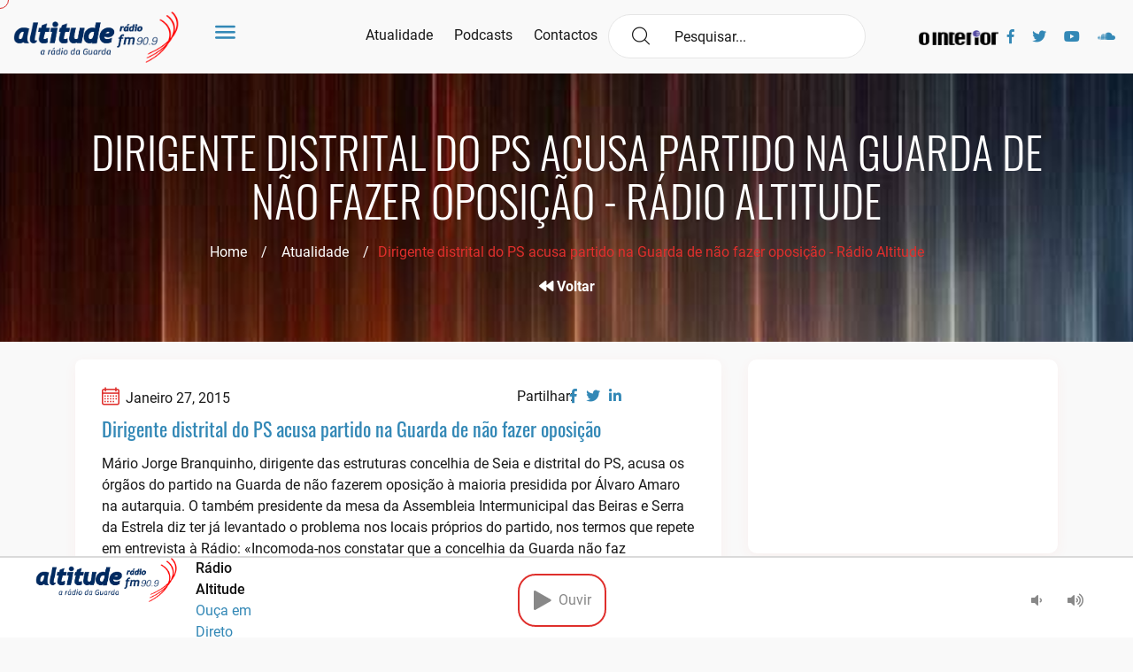

--- FILE ---
content_type: text/html; charset=UTF-8
request_url: https://www.altitude.fm/actualidade/dirigente-distrital-do-ps-acusa-partido-na-guarda-de-nao-fazer-oposicao/
body_size: 20261
content:
<!doctype html><html lang="pt-PT"><head><script data-no-optimize="1">var litespeed_docref=sessionStorage.getItem("litespeed_docref");litespeed_docref&&(Object.defineProperty(document,"referrer",{get:function(){return litespeed_docref}}),sessionStorage.removeItem("litespeed_docref"));</script> <meta charset="UTF-8"><meta name="viewport" content="width=device-width, initial-scale=1"><link rel="profile" href="https://gmpg.org/xfn/11"><link rel="apple-touch-icon" sizes="57x57" href="https://www.altitude.fm/wp-content/themes/LOBA_Altitude/images/favicon.png"><link rel="apple-touch-icon" sizes="60x60" href="https://www.altitude.fm/wp-content/themes/LOBA_Altitude/images/favicon.png"><link rel="apple-touch-icon" sizes="72x72" href="https://www.altitude.fm/wp-content/themes/LOBA_Altitude/images/favicon.png"><link rel="apple-touch-icon" sizes="76x76" href="https://www.altitude.fm/wp-content/themes/LOBA_Altitude/images/favicon.png"><link rel="apple-touch-icon" sizes="114x114" href="https://www.altitude.fm/wp-content/themes/LOBA_Altitude/images/favicon.png"><link rel="apple-touch-icon" sizes="120x120" href="https://www.altitude.fm/wp-content/themes/LOBA_Altitude/images/favicon.png"><link rel="apple-touch-icon" sizes="144x144" href="https://www.altitude.fm/wp-content/themes/LOBA_Altitude/images/favicon.png"><link rel="apple-touch-icon" sizes="152x152" href="https://www.altitude.fm/wp-content/themes/LOBA_Altitude/images/favicon.png"><link rel="apple-touch-icon" sizes="180x180" href="https://www.altitude.fm/wp-content/themes/LOBA_Altitude/images/favicon.png"><link rel="icon" type="image/png" sizes="192x192" href="https://www.altitude.fm/wp-content/themes/LOBA_Altitude/images/favicon.png"><link rel="icon" type="image/png" sizes="32x32" href="https://www.altitude.fm/wp-content/themes/LOBA_Altitude/images/favicon.png"><link rel="icon" type="image/png" sizes="96x96" href="https://www.altitude.fm/wp-content/themes/LOBA_Altitude/images/favicon.png"><link rel="icon" type="image/png" sizes="16x16" href="https://www.altitude.fm/wp-content/themes/LOBA_Altitude/images/favicon.png"><link rel="manifest" href="https://www.altitude.fm/wp-content/themes/LOBA_Altitude/images/icons/manifest.json"><meta name="msapplication-TileColor" content="#ffffff"><meta name="msapplication-TileImage" content="https://www.altitude.fm/wp-content/themes/LOBA_Altitude/images/favicon.png"><meta name="theme-color" content="#ffffff">
 <script async=true type="litespeed/javascript">(function(){var host="www.themoneytizer.com";var element=document.createElement('script');var firstScript=document.getElementsByTagName('script')[0];var url='https://cmp.inmobi.com'.concat('/choice/','6Fv0cGNfc_bw8','/',host,'/choice.js?tag_version=V3');var uspTries=0;var uspTriesLimit=3;element.async=!0;element.type='text/javascript';element.src=url;firstScript.parentNode.insertBefore(element,firstScript);function makeStub(){var TCF_LOCATOR_NAME='__tcfapiLocator';var queue=[];var win=window;var cmpFrame;function addFrame(){var doc=win.document;var otherCMP=!!(win.frames[TCF_LOCATOR_NAME]);if(!otherCMP){if(doc.body){var iframe=doc.createElement('iframe');iframe.style.cssText='display:none';iframe.name=TCF_LOCATOR_NAME;doc.body.appendChild(iframe)}else{setTimeout(addFrame,5)}}
return!otherCMP}
function tcfAPIHandler(){var gdprApplies;var args=arguments;if(!args.length){return queue}else if(args[0]==='setGdprApplies'){if(args.length>3&&args[2]===2&&typeof args[3]==='boolean'){gdprApplies=args[3];if(typeof args[2]==='function'){args[2]('set',!0)}}}else if(args[0]==='ping'){var retr={gdprApplies:gdprApplies,cmpLoaded:!1,cmpStatus:'stub'};if(typeof args[2]==='function'){args[2](retr)}}else{if(args[0]==='init'&&typeof args[3]==='object'){args[3]=Object.assign(args[3],{tag_version:'V3'})}
queue.push(args)}}
function postMessageEventHandler(event){var msgIsString=typeof event.data==='string';var json={};try{if(msgIsString){json=JSON.parse(event.data)}else{json=event.data}}catch(ignore){}
var payload=json.__tcfapiCall;if(payload){window.__tcfapi(payload.command,payload.version,function(retValue,success){var returnMsg={__tcfapiReturn:{returnValue:retValue,success:success,callId:payload.callId}};if(msgIsString){returnMsg=JSON.stringify(returnMsg)}
if(event&&event.source&&event.source.postMessage){event.source.postMessage(returnMsg,'*')}},payload.parameter)}}
while(win){try{if(win.frames[TCF_LOCATOR_NAME]){cmpFrame=win;break}}catch(ignore){}
if(win===window.top){break}
win=win.parent}
if(!cmpFrame){addFrame();win.__tcfapi=tcfAPIHandler;win.addEventListener('message',postMessageEventHandler,!1)}};makeStub();var uspStubFunction=function(){var arg=arguments;if(typeof window.__uspapi!==uspStubFunction){setTimeout(function(){if(typeof window.__uspapi!=='undefined'){window.__uspapi.apply(window.__uspapi,arg)}},500)}};var checkIfUspIsReady=function(){uspTries++;if(window.__uspapi===uspStubFunction&&uspTries<uspTriesLimit){console.warn('USP is not accessible')}else{clearInterval(uspInterval)}};if(typeof window.__uspapi==='undefined'){window.__uspapi=uspStubFunction;var uspInterval=setInterval(checkIfUspIsReady,6000)}})()</script> <title>Dirigente distrital do PS acusa partido na Guarda de não fazer oposição - Rádio Altitude</title><meta name='robots' content='max-image-preview:large' /><link rel='dns-prefetch' href='//www.googletagmanager.com' /><link rel='dns-prefetch' href='//stats.wp.com' /><link rel='dns-prefetch' href='//pagead2.googlesyndication.com' /><link rel="alternate" type="application/rss+xml" title="Rádio Altitude &raquo; Feed" href="https://www.altitude.fm/feed/" /><link rel="alternate" type="application/rss+xml" title="Rádio Altitude &raquo; Feed de comentários" href="https://www.altitude.fm/comments/feed/" /><link rel="alternate" type="application/rss+xml" title="Feed de comentários de Rádio Altitude &raquo; Dirigente distrital do PS acusa partido na Guarda de não fazer oposição" href="https://www.altitude.fm/actualidade/dirigente-distrital-do-ps-acusa-partido-na-guarda-de-nao-fazer-oposicao/feed/" /><link rel="alternate" title="oEmbed (JSON)" type="application/json+oembed" href="https://www.altitude.fm/wp-json/oembed/1.0/embed?url=https%3A%2F%2Fwww.altitude.fm%2Factualidade%2Fdirigente-distrital-do-ps-acusa-partido-na-guarda-de-nao-fazer-oposicao%2F" /><link rel="alternate" title="oEmbed (XML)" type="text/xml+oembed" href="https://www.altitude.fm/wp-json/oembed/1.0/embed?url=https%3A%2F%2Fwww.altitude.fm%2Factualidade%2Fdirigente-distrital-do-ps-acusa-partido-na-guarda-de-nao-fazer-oposicao%2F&#038;format=xml" /><style id='wp-img-auto-sizes-contain-inline-css' type='text/css'>img:is([sizes=auto i],[sizes^="auto," i]){contain-intrinsic-size:3000px 1500px}
/*# sourceURL=wp-img-auto-sizes-contain-inline-css */</style><link data-optimized="2" rel="stylesheet" href="https://www.altitude.fm/wp-content/litespeed/css/ebdbb37ba1cfb96196f30bfed125f870.css?ver=b83ec" /><style id='global-styles-inline-css' type='text/css'>:root{--wp--preset--aspect-ratio--square: 1;--wp--preset--aspect-ratio--4-3: 4/3;--wp--preset--aspect-ratio--3-4: 3/4;--wp--preset--aspect-ratio--3-2: 3/2;--wp--preset--aspect-ratio--2-3: 2/3;--wp--preset--aspect-ratio--16-9: 16/9;--wp--preset--aspect-ratio--9-16: 9/16;--wp--preset--color--black: #000000;--wp--preset--color--cyan-bluish-gray: #abb8c3;--wp--preset--color--white: #ffffff;--wp--preset--color--pale-pink: #f78da7;--wp--preset--color--vivid-red: #cf2e2e;--wp--preset--color--luminous-vivid-orange: #ff6900;--wp--preset--color--luminous-vivid-amber: #fcb900;--wp--preset--color--light-green-cyan: #7bdcb5;--wp--preset--color--vivid-green-cyan: #00d084;--wp--preset--color--pale-cyan-blue: #8ed1fc;--wp--preset--color--vivid-cyan-blue: #0693e3;--wp--preset--color--vivid-purple: #9b51e0;--wp--preset--gradient--vivid-cyan-blue-to-vivid-purple: linear-gradient(135deg,rgb(6,147,227) 0%,rgb(155,81,224) 100%);--wp--preset--gradient--light-green-cyan-to-vivid-green-cyan: linear-gradient(135deg,rgb(122,220,180) 0%,rgb(0,208,130) 100%);--wp--preset--gradient--luminous-vivid-amber-to-luminous-vivid-orange: linear-gradient(135deg,rgb(252,185,0) 0%,rgb(255,105,0) 100%);--wp--preset--gradient--luminous-vivid-orange-to-vivid-red: linear-gradient(135deg,rgb(255,105,0) 0%,rgb(207,46,46) 100%);--wp--preset--gradient--very-light-gray-to-cyan-bluish-gray: linear-gradient(135deg,rgb(238,238,238) 0%,rgb(169,184,195) 100%);--wp--preset--gradient--cool-to-warm-spectrum: linear-gradient(135deg,rgb(74,234,220) 0%,rgb(151,120,209) 20%,rgb(207,42,186) 40%,rgb(238,44,130) 60%,rgb(251,105,98) 80%,rgb(254,248,76) 100%);--wp--preset--gradient--blush-light-purple: linear-gradient(135deg,rgb(255,206,236) 0%,rgb(152,150,240) 100%);--wp--preset--gradient--blush-bordeaux: linear-gradient(135deg,rgb(254,205,165) 0%,rgb(254,45,45) 50%,rgb(107,0,62) 100%);--wp--preset--gradient--luminous-dusk: linear-gradient(135deg,rgb(255,203,112) 0%,rgb(199,81,192) 50%,rgb(65,88,208) 100%);--wp--preset--gradient--pale-ocean: linear-gradient(135deg,rgb(255,245,203) 0%,rgb(182,227,212) 50%,rgb(51,167,181) 100%);--wp--preset--gradient--electric-grass: linear-gradient(135deg,rgb(202,248,128) 0%,rgb(113,206,126) 100%);--wp--preset--gradient--midnight: linear-gradient(135deg,rgb(2,3,129) 0%,rgb(40,116,252) 100%);--wp--preset--font-size--small: 13px;--wp--preset--font-size--medium: 20px;--wp--preset--font-size--large: 36px;--wp--preset--font-size--x-large: 42px;--wp--preset--spacing--20: 0.44rem;--wp--preset--spacing--30: 0.67rem;--wp--preset--spacing--40: 1rem;--wp--preset--spacing--50: 1.5rem;--wp--preset--spacing--60: 2.25rem;--wp--preset--spacing--70: 3.38rem;--wp--preset--spacing--80: 5.06rem;--wp--preset--shadow--natural: 6px 6px 9px rgba(0, 0, 0, 0.2);--wp--preset--shadow--deep: 12px 12px 50px rgba(0, 0, 0, 0.4);--wp--preset--shadow--sharp: 6px 6px 0px rgba(0, 0, 0, 0.2);--wp--preset--shadow--outlined: 6px 6px 0px -3px rgb(255, 255, 255), 6px 6px rgb(0, 0, 0);--wp--preset--shadow--crisp: 6px 6px 0px rgb(0, 0, 0);}:where(.is-layout-flex){gap: 0.5em;}:where(.is-layout-grid){gap: 0.5em;}body .is-layout-flex{display: flex;}.is-layout-flex{flex-wrap: wrap;align-items: center;}.is-layout-flex > :is(*, div){margin: 0;}body .is-layout-grid{display: grid;}.is-layout-grid > :is(*, div){margin: 0;}:where(.wp-block-columns.is-layout-flex){gap: 2em;}:where(.wp-block-columns.is-layout-grid){gap: 2em;}:where(.wp-block-post-template.is-layout-flex){gap: 1.25em;}:where(.wp-block-post-template.is-layout-grid){gap: 1.25em;}.has-black-color{color: var(--wp--preset--color--black) !important;}.has-cyan-bluish-gray-color{color: var(--wp--preset--color--cyan-bluish-gray) !important;}.has-white-color{color: var(--wp--preset--color--white) !important;}.has-pale-pink-color{color: var(--wp--preset--color--pale-pink) !important;}.has-vivid-red-color{color: var(--wp--preset--color--vivid-red) !important;}.has-luminous-vivid-orange-color{color: var(--wp--preset--color--luminous-vivid-orange) !important;}.has-luminous-vivid-amber-color{color: var(--wp--preset--color--luminous-vivid-amber) !important;}.has-light-green-cyan-color{color: var(--wp--preset--color--light-green-cyan) !important;}.has-vivid-green-cyan-color{color: var(--wp--preset--color--vivid-green-cyan) !important;}.has-pale-cyan-blue-color{color: var(--wp--preset--color--pale-cyan-blue) !important;}.has-vivid-cyan-blue-color{color: var(--wp--preset--color--vivid-cyan-blue) !important;}.has-vivid-purple-color{color: var(--wp--preset--color--vivid-purple) !important;}.has-black-background-color{background-color: var(--wp--preset--color--black) !important;}.has-cyan-bluish-gray-background-color{background-color: var(--wp--preset--color--cyan-bluish-gray) !important;}.has-white-background-color{background-color: var(--wp--preset--color--white) !important;}.has-pale-pink-background-color{background-color: var(--wp--preset--color--pale-pink) !important;}.has-vivid-red-background-color{background-color: var(--wp--preset--color--vivid-red) !important;}.has-luminous-vivid-orange-background-color{background-color: var(--wp--preset--color--luminous-vivid-orange) !important;}.has-luminous-vivid-amber-background-color{background-color: var(--wp--preset--color--luminous-vivid-amber) !important;}.has-light-green-cyan-background-color{background-color: var(--wp--preset--color--light-green-cyan) !important;}.has-vivid-green-cyan-background-color{background-color: var(--wp--preset--color--vivid-green-cyan) !important;}.has-pale-cyan-blue-background-color{background-color: var(--wp--preset--color--pale-cyan-blue) !important;}.has-vivid-cyan-blue-background-color{background-color: var(--wp--preset--color--vivid-cyan-blue) !important;}.has-vivid-purple-background-color{background-color: var(--wp--preset--color--vivid-purple) !important;}.has-black-border-color{border-color: var(--wp--preset--color--black) !important;}.has-cyan-bluish-gray-border-color{border-color: var(--wp--preset--color--cyan-bluish-gray) !important;}.has-white-border-color{border-color: var(--wp--preset--color--white) !important;}.has-pale-pink-border-color{border-color: var(--wp--preset--color--pale-pink) !important;}.has-vivid-red-border-color{border-color: var(--wp--preset--color--vivid-red) !important;}.has-luminous-vivid-orange-border-color{border-color: var(--wp--preset--color--luminous-vivid-orange) !important;}.has-luminous-vivid-amber-border-color{border-color: var(--wp--preset--color--luminous-vivid-amber) !important;}.has-light-green-cyan-border-color{border-color: var(--wp--preset--color--light-green-cyan) !important;}.has-vivid-green-cyan-border-color{border-color: var(--wp--preset--color--vivid-green-cyan) !important;}.has-pale-cyan-blue-border-color{border-color: var(--wp--preset--color--pale-cyan-blue) !important;}.has-vivid-cyan-blue-border-color{border-color: var(--wp--preset--color--vivid-cyan-blue) !important;}.has-vivid-purple-border-color{border-color: var(--wp--preset--color--vivid-purple) !important;}.has-vivid-cyan-blue-to-vivid-purple-gradient-background{background: var(--wp--preset--gradient--vivid-cyan-blue-to-vivid-purple) !important;}.has-light-green-cyan-to-vivid-green-cyan-gradient-background{background: var(--wp--preset--gradient--light-green-cyan-to-vivid-green-cyan) !important;}.has-luminous-vivid-amber-to-luminous-vivid-orange-gradient-background{background: var(--wp--preset--gradient--luminous-vivid-amber-to-luminous-vivid-orange) !important;}.has-luminous-vivid-orange-to-vivid-red-gradient-background{background: var(--wp--preset--gradient--luminous-vivid-orange-to-vivid-red) !important;}.has-very-light-gray-to-cyan-bluish-gray-gradient-background{background: var(--wp--preset--gradient--very-light-gray-to-cyan-bluish-gray) !important;}.has-cool-to-warm-spectrum-gradient-background{background: var(--wp--preset--gradient--cool-to-warm-spectrum) !important;}.has-blush-light-purple-gradient-background{background: var(--wp--preset--gradient--blush-light-purple) !important;}.has-blush-bordeaux-gradient-background{background: var(--wp--preset--gradient--blush-bordeaux) !important;}.has-luminous-dusk-gradient-background{background: var(--wp--preset--gradient--luminous-dusk) !important;}.has-pale-ocean-gradient-background{background: var(--wp--preset--gradient--pale-ocean) !important;}.has-electric-grass-gradient-background{background: var(--wp--preset--gradient--electric-grass) !important;}.has-midnight-gradient-background{background: var(--wp--preset--gradient--midnight) !important;}.has-small-font-size{font-size: var(--wp--preset--font-size--small) !important;}.has-medium-font-size{font-size: var(--wp--preset--font-size--medium) !important;}.has-large-font-size{font-size: var(--wp--preset--font-size--large) !important;}.has-x-large-font-size{font-size: var(--wp--preset--font-size--x-large) !important;}
/*# sourceURL=global-styles-inline-css */</style><style id='classic-theme-styles-inline-css' type='text/css'>/*! This file is auto-generated */
.wp-block-button__link{color:#fff;background-color:#32373c;border-radius:9999px;box-shadow:none;text-decoration:none;padding:calc(.667em + 2px) calc(1.333em + 2px);font-size:1.125em}.wp-block-file__button{background:#32373c;color:#fff;text-decoration:none}
/*# sourceURL=/wp-includes/css/classic-themes.min.css */</style> <script type="litespeed/javascript" data-src="https://www.altitude.fm/wp-includes/js/jquery/jquery.min.js" id="jquery-core-js"></script> 
 <script type="litespeed/javascript" data-src="https://www.googletagmanager.com/gtag/js?id=G-EQ7X0XNQK3" id="google_gtagjs-js"></script> <script id="google_gtagjs-js-after" type="litespeed/javascript">window.dataLayer=window.dataLayer||[];function gtag(){dataLayer.push(arguments)}
gtag("set","linker",{"domains":["www.altitude.fm"]});gtag("js",new Date());gtag("set","developer_id.dZTNiMT",!0);gtag("config","G-EQ7X0XNQK3")</script> <link rel="https://api.w.org/" href="https://www.altitude.fm/wp-json/" /><link rel="alternate" title="JSON" type="application/json" href="https://www.altitude.fm/wp-json/wp/v2/posts/657" /><link rel="EditURI" type="application/rsd+xml" title="RSD" href="https://www.altitude.fm/xmlrpc.php?rsd" /><link rel="canonical" href="https://www.altitude.fm/actualidade/dirigente-distrital-do-ps-acusa-partido-na-guarda-de-nao-fazer-oposicao/" /><link rel='shortlink' href='https://www.altitude.fm/?p=657' /><meta name="generator" content="Site Kit by Google 1.168.0" /><style>img#wpstats{display:none}</style><link rel="pingback" href="https://www.altitude.fm/xmlrpc.php"><meta name="google-adsense-platform-account" content="ca-host-pub-2644536267352236"><meta name="google-adsense-platform-domain" content="sitekit.withgoogle.com">
<style type="text/css">.recentcomments a{display:inline !important;padding:0 !important;margin:0 !important;}</style><meta name="description" content="M&aacute;rio Jorge Branquinho, dirigente das estruturas concelhia de Seia e distrital do PS, acusa os &oacute;rg&atilde;os do partido na Guarda de n&atilde;o fazerem oposi&ccedil;&atilde;o &agrave; maioria presidida por &Aacute;lvaro Amaro na autarquia. O tamb&eacute;m presidente da mesa da Assembleia Intermunicipal das Beiras e Serra da Estrela diz ter j&aacute; levantado o problema nos locais pr&oacute;prios&hellip;" /> <script type="litespeed/javascript" data-src="https://pagead2.googlesyndication.com/pagead/js/adsbygoogle.js?client=ca-pub-1050830437611915&amp;host=ca-host-pub-2644536267352236" crossorigin="anonymous"></script> <meta property="og:type" content="article" /><meta property="og:title" content="Dirigente distrital do PS acusa partido na Guarda de não fazer oposição - Rádio Altitude" /><meta property="og:url" content="https://www.altitude.fm/actualidade/dirigente-distrital-do-ps-acusa-partido-na-guarda-de-nao-fazer-oposicao/" /><meta property="og:description" content="M&aacute;rio Jorge Branquinho, dirigente das estruturas concelhia de Seia e distrital do PS, acusa os &oacute;rg&atilde;os do partido na Guarda de n&atilde;o fazerem oposi&ccedil;&atilde;o &agrave;…" /><meta property="article:published_time" content="2015-01-27T13:03:47+00:00" /><meta property="article:modified_time" content="2015-01-27T13:03:47+00:00" /><meta property="og:site_name" content="Rádio Altitude" /><meta property="og:image" content="https://www.altitude.fm/wp-content/uploads/2021/04/cropped-logo_altitude.png" /><meta property="og:image:width" content="943" /><meta property="og:image:height" content="291" /><meta property="og:image:alt" content="" /><meta property="og:locale" content="pt_PT" /><meta name="twitter:text:title" content="Dirigente distrital do PS acusa partido na Guarda de não fazer oposição" /><meta name="twitter:image" content="https://www.altitude.fm/wp-content/uploads/2021/08/cropped-mini-logo-Roberto-270x270.png" /><meta name="twitter:card" content="summary" /><link rel="icon" href="https://www.altitude.fm/wp-content/uploads/2021/08/cropped-mini-logo-Roberto-32x32.png" sizes="32x32" /><link rel="icon" href="https://www.altitude.fm/wp-content/uploads/2021/08/cropped-mini-logo-Roberto-192x192.png" sizes="192x192" /><link rel="apple-touch-icon" href="https://www.altitude.fm/wp-content/uploads/2021/08/cropped-mini-logo-Roberto-180x180.png" /><meta name="msapplication-TileImage" content="https://www.altitude.fm/wp-content/uploads/2021/08/cropped-mini-logo-Roberto-270x270.png" /></head><body class="wp-singular post-template-default single single-post postid-657 single-format-standard wp-custom-logo wp-theme-LOBA_Altitude"><div id="134944-47"><script type="litespeed/javascript" data-src="//ads.themoneytizer.com/s/gen.js?type=47"></script><script type="litespeed/javascript" data-src="//ads.themoneytizer.com/s/requestform.js?siteId=134944&formatId=47"></script></div><div id="fb-root"></div><div class="cursor"></div><div class="m24_main_wrapper"><div id="sidebar" class="bounce-to-right"><div id="toggle_close">x</div><div id='cssmenu'><ul class="sidebb"><li><a href='https://www.altitude.fm/'><i class="flaticon-music"></i>Home</a></li><li><a href='https://www.altitude.fm/atualidade/'><i class="flaticon-music"></i>Atualidade</a></li><li class="has-sub">
<a href='#'><i class="flaticon-music"></i>Ouvir</a><ul><li><a href='https://www.altitude.fm/podcasts/'><i class="flaticon-play-button"></i>Podcasts</a></li><li><a href='https://www.altitude.fm/programacao/'><i class="flaticon-play-button"></i>Programação 25/26</a></li></ul></li><li class="has-sub">
<a href='#'><i class="flaticon-music"></i>Sobre Nós</a><ul><li><a href='https://www.altitude.fm/historial-da-radio/'><i class="flaticon-play-button"></i>Historial da Rádio</a></li><li><a href='https://www.altitude.fm/estatuto-editorial/'><i class="flaticon-play-button"></i>Estatuto Editorial</a></li><li><a href='https://www.altitude.fm/ficha-tecnica/'><i class="flaticon-play-button"></i>Ficha Técnica</a></li></ul></li><li><a href='https://www.altitude.fm/anunciar/'><i class="flaticon-music"></i>Anunciar</a></li><li><a href='https://www.altitude.fm/contactos/'><i class="flaticon-music"></i>Contactos</a></li></ul><div class="mobile-visible"><div><form action="/" method="get"><div class="navi_searchbar_wrapper">
<i class="flaticon-magnifying-glass"></i>
<input type="text" id="search" name="s" placeholder=" Pesquisar..." value="" />
<input type="hidden" name="post_type" value="post" /></div></form></div></div><div class="social-nav mobile-visible"><div class="ms_logo_div" style="width:30%;">
<a href="https://ointerior.pt/" target="_blank" title="O Interior"><img data-lazyloaded="1" src="[data-uri]" width="722" height="152" data-src="https://www.altitude.fm/wp-content/themes/LOBA_Altitude/images/logo_ointerior.png" id="logo_ointerior_mobile" alt="O Interior" style="padding-left: 0px !important;"></a></div><div class="container"><ul><li><a target="_blank" href="https://www.facebook.com/AltitudeFM"><i class="fab fa-facebook-f"></i></a></li><li><a target="_blank" href="https://twitter.com/altitudefm2"><i class="fab fa-twitter"></i></a></li><li><a target="_blank" href="https://www.youtube.com/channel/UCmA2g1opEinO8iAWnyvicmA"><i class="fab fa-youtube"></i></a></li><li><a target="_blank" target="_blank" href="https://soundcloud.com/altitudefm"><i class="fab fa-soundcloud"></i></a></li></ul></div></div></div></div><div class="m24_navi_main_wrapper ms_cover"><div class="container-fluid"><div class="m24_logo_wrapper"><div class="ms_logo_div">
<a href="https://www.altitude.fm/" class="custom-logo-link" rel="home"><img data-lazyloaded="1" src="[data-uri]" width="943" height="291" data-src="https://www.altitude.fm/wp-content/uploads/2021/04/cropped-logo_altitude.png" class="custom-logo" alt="Rádio Altitude" decoding="async" fetchpriority="high" data-srcset="https://www.altitude.fm/wp-content/uploads/2021/04/cropped-logo_altitude.png 943w, https://www.altitude.fm/wp-content/uploads/2021/04/cropped-logo_altitude-300x93.png 300w, https://www.altitude.fm/wp-content/uploads/2021/04/cropped-logo_altitude-768x237.png 768w" data-sizes="(max-width: 943px) 100vw, 943px" /></a></div><div id="toggle">
<a href="#"><i class="flaticon-menu-1"></i></a></div></div><div class="m24_navigation_wrapper"><div class="mainmenu d-xl-block d-lg-block d-md-none d-sm-none d-none"><ul class="main_nav_ul"><li><a href="https://www.altitude.fm/atualidade/" class="gc_main_navigation">Atualidade</a></li><li><a href="https://www.altitude.fm/podcasts/" class="gc_main_navigation">Podcasts</a></li><li><a href="https://www.altitude.fm/contactos/" class="gc_main_navigation">Contactos</a></li></ul></div><div><form action="/" method="get"><div class="navi_searchbar_wrapper">
<i class="flaticon-magnifying-glass"></i>
<input type="text" id="search" name="s" placeholder=" Pesquisar..." value="" />
<input type="hidden" name="post_type" value="post" /></div></form></div><div class="social-nav d-xl-block d-lg-block d-md-block d-sm-none"><div><ul><li style="width: 100px;">
<a href="https://ointerior.pt/" target="_blank" title="O Interior"><img data-lazyloaded="1" src="[data-uri]" width="722" height="152" data-src="https://www.altitude.fm/wp-content/themes/LOBA_Altitude/images/logo_ointerior.png" id="logo_ointerior" alt="O Interior" style="vertical-align: middle; height: 17px;"></a></li><li><a target="_blank" href="https://www.facebook.com/AltitudeFM"><i class="fab fa-facebook-f"></i></a></li><li><a target="_blank" href="https://twitter.com/altitudefm2"><i class="fab fa-twitter"></i></a></li><li><a target="_blank" href="https://www.youtube.com/channel/UCmA2g1opEinO8iAWnyvicmA"><i class="fab fa-youtube"></i></a></li><li><a target="_blank" target="_blank" href="https://soundcloud.com/altitudefm"><i class="fab fa-soundcloud"></i></a></li></ul></div></div></div></div></div><div class="indx_title_main_wrapper" style="background-image: url(https://www.altitude.fm/wp-content/uploads/2020/01/wallhaven-nz9oko-e1579110080461.jpg )"><div class="container"><div class="row"><div class="col-lg-12 col-md-12 col-sm-12 col-xs-12"><div class="indx_title_left_wrapper ms_cover"><h2>Dirigente distrital do PS acusa partido na Guarda de não fazer oposição - Rádio Altitude</h2><ul><li><a href="/">Home</a> &nbsp;&nbsp;&nbsp;/ &nbsp;&nbsp;&nbsp;</li><li><a href="/atualidade/">Atualidade</a> &nbsp;&nbsp;&nbsp;/</li><li>Dirigente distrital do PS acusa partido na Guarda de não fazer oposição - Rádio Altitude</li></ul><div class="go-back">
<a href="/atualidade/"><i class="fas fa-backward"></i> Voltar</a></div></div></div></div></div></div><div class="blog_category_wrapper blog_single_wrapper ms_cover"><div class="container"><div class="row"><div class="col-xl-8 col-lg-8 col-md-12 col-sm-12 col-12 blog_responsive"><div class="blog_category_box_wrapper blog_box_wrapper float_left"><div class="blog_news_img_wrapper float_left"></div><div class="lest_news_cont_wrapper float_left"><div class="blog_heaidng_top"><div class="social-share">
<span style="">Partilhar:</span><ul><li><a target="_blank" href="https://www.facebook.com/sharer/sharer.php?u=https://www.altitude.fm/actualidade/dirigente-distrital-do-ps-acusa-partido-na-guarda-de-nao-fazer-oposicao/"><i class="fab fa-facebook-f"></i></a></li><li><a target="_blank" href="https://twitter.com/intent/tweet?text=https://www.altitude.fm/actualidade/dirigente-distrital-do-ps-acusa-partido-na-guarda-de-nao-fazer-oposicao/"><i class="fab fa-twitter"></i></a></li><li><a target="_blank" href="https://www.linkedin.com/shareArticle?mini=true&url=https://www.altitude.fm/actualidade/dirigente-distrital-do-ps-acusa-partido-na-guarda-de-nao-fazer-oposicao/"><i class="fab fa-linkedin-in"></i></a></li><li style="width: 100%"><div class="fb-like" data-href="https://www.altitude.fm/actualidade/dirigente-distrital-do-ps-acusa-partido-na-guarda-de-nao-fazer-oposicao/" data-width="" data-layout="button_count" data-action="like" data-size="small"></div></li></ul></div>
<span> <i class="flaticon-calendar"></i>Janeiro 27, 2015</span>
<br><h3> <a href="">Dirigente distrital do PS acusa partido na Guarda de não fazer oposição</a></h3></div><div class="blog-single_cntnt"><p> 	M&aacute;rio Jorge Branquinho, dirigente das estruturas concelhia de Seia e distrital do PS, acusa os &oacute;rg&atilde;os do partido na Guarda de n&atilde;o fazerem oposi&ccedil;&atilde;o &agrave; maioria presidida por &Aacute;lvaro Amaro na autarquia. O tamb&eacute;m presidente da mesa da Assembleia Intermunicipal das Beiras e Serra da Estrela diz ter j&aacute; levantado o problema nos locais pr&oacute;prios do partido, nos termos que repete em entrevista &agrave; R&aacute;dio: &laquo;Incomoda-nos constatar que a concelhia da Guarda n&atilde;o faz oposi&ccedil;&atilde;o&raquo;. E deixa no ar uma pergunta:&laquo;Por que ser&aacute;?&raquo;. O presidente da concelhia, Jo&atilde;o Pedro Borges, responde que os socialistas da Guarda seguem uma estrat&eacute;gia pr&oacute;pria: &laquo;sabemos o que queremos e para onde vamos e sabemos os momentos em que teremos que actuar e estar mais activos&raquo;.</p><p> 	<em>Oi&ccedil;a aqui:</em></p><p> 	<iframe data-lazyloaded="1" src="about:blank" frameborder="no" height="166" scrolling="no" data-litespeed-src="https://w.soundcloud.com/player/?url=https%3A//api.soundcloud.com/tracks/188119718&amp;color=ff5500&amp;auto_play=true&amp;hide_related=false&amp;show_comments=true&amp;show_user=true&amp;show_reposts=false" width="100%"></iframe></p></div></div></div></div><div class="col-xl-4 col-lg-4 col-md-12 col-sm-12 col-12"><div class="sidebar_widget"><div><style>.videoresponsivo {
                                    position: relative;
                                    width: 100%;
                                    height: 0;
                                    padding-bottom: 56.25%;
                                }
                                .videoresponsivo iframe {
                                    position: absolute;
                                    top: 0;
                                    left: 0;
                                    width: 100%;
                                    height: 100%;
                                }</style><div class="videoresponsivo zona-a"><iframe data-lazyloaded="1" src="about:blank" width="560" height="315" data-litespeed-src="https://www.youtube.com/embed/3sGUOE5KEes?si=3dAFLMBn-waM6pnl" title="YouTube video player" frameborder="0" allow="accelerometer; autoplay; clipboard-write; encrypted-media; gyroscope; picture-in-picture; web-share" referrerpolicy="strict-origin-when-cross-origin" allowfullscreen></iframe></div></div></div><div class="sidebar_widget" style="display: none"><h4>Emissão</h4><div class="lang_apply_btn"><ul><li>
<audio id="stream-player" controls>
<source src="https://centova.radio.com.pt/proxy/034?mp=/stream">
</audio></li></ul></div></div><div class="sidebar_widget"><h4>Passou na Rádio</h4><div class="archives_wrapper">
<iframe data-lazyloaded="1" src="about:blank" scrolling="no" allow="autoplay" data-litespeed-src="https://w.soundcloud.com/player/?url=https%3A//api.soundcloud.com/users/5815569&amp;color=%2300b9eb&amp;auto_play=false&amp;hide_related=false&amp;show_comments=true&amp;show_user=true&amp;show_reposts=false&amp;show_teaser=true" width="100%" height="450" frameborder="no"></iframe></div></div></div></div></div></div><div class="footer_wrapper ms_cover"><div class="container"><div class="row mb-3"><div class="col-lg-3 col-md-6 col-12 col-sm-12"><div class="footer_widget footer_about_wrapper ms_cover"><div class="abotus_content"><p>Pioneira da radiodifusão local em Portugal: desde 1948</p></div><ul class="footer_about_link_wrapper ms_cover"><li><i class="fa fa-phone"></i>271221995</li><li><i class="fa fa-phone"></i>927226614</li><li><a href="mailto:altitude@altitude.fm"><i class="fa fa-envelope"></i>altitude@altitude.fm</a></li><li><i class="fa fa-address-book"></i>Rua Batalha Reis - Parque da Saúde <br>
6300 - 668 Guarda, Portugal</li></ul></div></div><div class="col-lg-3 col-md-6 col-12 col-sm-12"><div class="footer_widget footer_blog_wrapper ms_cover sitemap"><h4>Links úteis</h4><ul class="footer_about_link_wrapper usefull_linkx ms_cover"><li><a href="https://www.altitude.fm/podcasts/">Podcasts</a></li><li><a href="https://www.altitude.fm/ficha-tecnica/">Ficha Técnica</a></li><li><a href="https://www.altitude.fm/historial-da-radio/">Historial da Rádio</a></li><li><a href="https://www.altitude.fm/contactos/">Contactos</a></li><li><a href="https://www.altitude.fm/politica-privacidade/">Politica de privacidade</a></li><li><a href="/politica-de-cookies">Politica de Cookies</a></li></ul></div></div><div class="col-lg-6 col-md-6 col-12 col-sm-12"><div class="footer_widget footer_blog_wrapper ms_cover"><h2>Faça-se ouvir</h2><h4>Envienos uma mensagem, critica ou sugestão</h4><div class="lang_apply_btn"><ul><li>
<a href="/contactos"> <i class="flaticon-play-button"></i>Contactos</a></li></ul></div></div></div></div></div><div class="foter_top_wrapper ms_cover"><div class="container"><ul style="display: flex;justify-content: center;"><li><a target="_blank" href="https://www.facebook.com/AltitudeFM"><i class="fab fa-facebook-f"></i></a></li><li><a target="_blank" href="https://twitter.com/altitudefm2"><i class="fab fa-twitter"></i></a></li><li><a target="_blank" href="https://www.youtube.com/channel/UCmA2g1opEinO8iAWnyvicmA"><i class="fab fa-youtube"></i></a></li><li><a target="_blank" target="_blank" href="https://soundcloud.com/altitudefm"><i class="fab fa-soundcloud"></i></a></li></ul></div></div><div class="new-wave-partners ms_cover"><div class="container"><div class="new-wave-partners-top">
<img data-lazyloaded="1" src="[data-uri]" width="702" height="150" style="float: left" data-src="https://www.altitude.fm/wp-content/themes/LOBA_Altitude/images/co-fundedbytheeu.png" alt="" /></div><div class="new-wave-partners-bottom">
<img data-lazyloaded="1" src="[data-uri]" width="257" height="150" data-src="https://www.altitude.fm/wp-content/themes/LOBA_Altitude/images/IPG-01.png" alt="" />
<img data-lazyloaded="1" src="[data-uri]" width="482" height="150" data-src="https://www.altitude.fm/wp-content/themes/LOBA_Altitude/images/radioaltitude.png" alt="" />
<img data-lazyloaded="1" src="[data-uri]" width="154" height="150" data-src="https://www.altitude.fm/wp-content/themes/LOBA_Altitude/images/ugd.png" alt="" />
<img data-lazyloaded="1" src="[data-uri]" width="137" height="150" data-src="https://www.altitude.fm/wp-content/themes/LOBA_Altitude/images/kanal77-02.png" alt="" />
<img data-lazyloaded="1" src="[data-uri]" width="151" height="150" data-src="https://www.altitude.fm/wp-content/themes/LOBA_Altitude/images/TnUAD-02.png" alt="" />
<img data-lazyloaded="1" src="[data-uri]" width="348" height="150" data-src="https://www.altitude.fm/wp-content/themes/LOBA_Altitude/images/rtvs-02.png" alt="" />
<img data-lazyloaded="1" src="[data-uri]" width="305" height="150" data-src="https://www.altitude.fm/wp-content/themes/LOBA_Altitude/images/HRT-02.png" alt="" />
<img data-lazyloaded="1" src="[data-uri]" width="330" height="150" data-src="https://www.altitude.fm/wp-content/themes/LOBA_Altitude/images/academy-of-arts.png" alt="" /></div></div></div><div class="section2_bottom_wrapper ms_cover"><div class="container"><div class="row"><div class="col-lg-12 col-md-12 col-xs-12 col-sm-12"><div class="btm_foter_box"><p>Copyright © 2020 <a href="/"> Rádio Altitude </a></div></div></div></div></div><div class="adonis-player-wrap"><div id="adonis_jp_container" class="master-container-holder" role="application" aria-label="media player"><div id="adonis_jplayer_main" class="jp-jplayer"></div><div class="adonis-player-horizontal"><div class="master-container-fluid"><div class="row adonis-player"><div class="col-sm-4 col-lg-4 col-xl-3 col-4"><div class="media current-item"><div class="song-poster">
<a href="https://www.altitude.fm/" class="custom-logo-link" rel="home"><img data-lazyloaded="1" src="[data-uri]" width="943" height="291" data-src="https://www.altitude.fm/wp-content/uploads/2021/04/cropped-logo_altitude.png" class="custom-logo" alt="Rádio Altitude" decoding="async" data-srcset="https://www.altitude.fm/wp-content/uploads/2021/04/cropped-logo_altitude.png 943w, https://www.altitude.fm/wp-content/uploads/2021/04/cropped-logo_altitude-300x93.png 300w, https://www.altitude.fm/wp-content/uploads/2021/04/cropped-logo_altitude-768x237.png 768w" data-sizes="(max-width: 943px) 100vw, 943px" /></a></div><div class="des"><div class="jp-title" aria-label="title">Rádio Altitude</div><div class="artist-name"><a href="#">Ouça em Direto</a></div></div></div><div class="jp-details"><div class="jp-title" aria-label="title">&nbsp;</div></div></div><div class="col-sm-4 col-lg-4 col-xl-6 col-4 resp"><div class="player-controls"><div class="control-primary">
<a class="jp-play" role="button" tabindex="0">
<span class="adonis-icon icon-play icon-3x"><svg version="1.1" xmlns="http://www.w3.org/2000/svg" viewBox="0 0 29 32"><path d="M27.703 14.461l-24.945-14.187c-0.272-0.174-0.604-0.278-0.96-0.278-0.993 0-1.798 0.805-1.798 1.798 0 0.001 0 0.002 0 0.004v-0 28.434c0.004 0.982 0.801 1.776 1.783 1.776 0.338 0 0.653-0.094 0.922-0.257l-0.008 0.004c1.524-0.869 23.65-13.44 25.006-14.217 0.549-0.303 0.914-0.878 0.914-1.539s-0.366-1.236-0.905-1.534l-0.009-0.005z"></path></svg></span>
<span class="adonis-icon icon-pause icon-3x"><svg version="1.1" xmlns="http://www.w3.org/2000/svg" viewBox="0 0 29 32"><path d="M19.2 0h8c0.884 0 1.6 0.716 1.6 1.6v28.8c0 0.884-0.716 1.6-1.6 1.6h-8c-0.884 0-1.6-0.716-1.6-1.6v-28.8c0-0.884 0.716-1.6 1.6-1.6z"></path><path d="M1.6 0h8c0.884 0 1.6 0.716 1.6 1.6v28.8c0 0.884-0.716 1.6-1.6 1.6h-8c-0.884 0-1.6-0.716-1.6-1.6v-28.8c0-0.884 0.716-1.6 1.6-1.6z"></path></svg></span>	&nbsp; Ouvir</a></div></div></div><div class="col-sm-4 col-lg-4 col-xl-3 col-4"><div class="jp_controls_wrapper"><div class="jp-volume-controls">
<a class="v-down"><i class="fas fa-volume-down"></i></a>
<a class="v-up"><i class="fas fa-volume-up"></i></a></div></div></div></div></div><div class="jp-progress d-flex align-items-center jp-progress-pos-top"><div class="jp-seek-bar"><div class="jp-play-bar"></div></div></div></div><div id="adonis-playlist" class="adonis-playlist off-canvas off-canvas-right"><div class="adonis-playlist-player adonis-player player-bg-yellow">
<a class="close-offcanvas" data-target="#adonis-playlist" href="#"><span class="adonis-icon icon-3x"><svg version="1.1" xmlns="http://www.w3.org/2000/svg" viewBox="0 0 24 24"><path d="M13.4 12l5.3-5.3c0.4-0.4 0.4-1 0-1.4s-1-0.4-1.4 0l-5.3 5.3-5.3-5.3c-0.4-0.4-1-0.4-1.4 0s-0.4 1 0 1.4l5.3 5.3-5.3 5.3c-0.4 0.4-0.4 1 0 1.4 0.2 0.2 0.4 0.3 0.7 0.3s0.5-0.1 0.7-0.3l5.3-5.3 5.3 5.3c0.2 0.2 0.5 0.3 0.7 0.3s0.5-0.1 0.7-0.3c0.4-0.4 0.4-1 0-1.4l-5.3-5.3z"></path></svg></span>
</a><div class="blurred-bg-wrap"><div class="blurred-bg"></div></div><div class="media current-item"><div class="song-poster">
<img data-lazyloaded="1" src="[data-uri]" class="box-rounded-sm" data-src="./js/mp3/browse/playlist-2.jpg" alt=""></div><div class="player-details col-8"><h3 class="jp-title">What Makes You Country</h3><p class="artist-name">Adonis Music R&amp;B</p><div class="controls"><div class="side_bar_shuffle">
<a class="jp-shuffle inactive-color" role="button" tabindex="0">
<span class="adonis-icon icon-2x"><svg version="1.1" xmlns="http://www.w3.org/2000/svg" viewBox="0 0 38 32"><path d="M28.070 17.363c-0.284-0.188-0.634-0.3-1.009-0.3-0.305 0-0.593 0.074-0.846 0.205l0.010-0.005c-0.576 0.304-0.962 0.899-0.962 1.584 0 0 0 0 0 0v0 4.251h-3.609c-1.161-0.002-2.258-0.276-3.23-0.761l0.042 0.019c-0.233-0.117-0.507-0.186-0.797-0.186-0.699 0-1.304 0.397-1.604 0.977l-0.005 0.010c-0.118 0.23-0.187 0.503-0.187 0.791 0 0.7 0.408 1.305 0.999 1.59l0.011 0.005c1.392 0.704 3.033 1.118 4.77 1.123h3.611v3.549c-0 0.005-0 0.011-0 0.017 0 0.675 0.388 1.259 0.953 1.542l0.010 0.005c0.243 0.135 0.533 0.216 0.841 0.221l0.001 0c0.003 0 0.007 0 0.011 0 0.37 0 0.713-0.112 0.998-0.305l-0.006 0.004 8.722-5.634c0.481-0.32 0.794-0.86 0.794-1.474s-0.313-1.153-0.788-1.47l-0.006-0.004zM28.872 26.887v-4.732l3.609 2.366zM1.804 8.882h1.804c1.163 0.010 2.259 0.29 3.23 0.781l-0.042-0.019c0.237 0.125 0.519 0.198 0.818 0.198 0.986 0 1.784-0.799 1.784-1.784 0-0.699-0.402-1.304-0.988-1.597l-0.010-0.005c-1.398-0.702-3.046-1.116-4.79-1.123h-1.807c-0.057-0.006-0.122-0.010-0.189-0.010-0.986 0-1.784 0.799-1.784 1.784s0.799 1.784 1.784 1.784c0.067 0 0.132-0.004 0.197-0.011l-0.008 0.001zM21.694 8.882h3.609v4.271c-0 0.005-0 0.011-0 0.017 0 0.675 0.388 1.259 0.953 1.542l0.010 0.005c0.243 0.135 0.533 0.216 0.841 0.221l0.001 0c0.36-0.006 0.692-0.118 0.969-0.305l-0.006 0.004 8.682-5.694c0.486-0.32 0.802-0.862 0.802-1.479 0-0.002 0-0.003 0-0.005v0c-0.006-0.617-0.32-1.158-0.796-1.48l-0.006-0.004-8.682-5.674c-0.265-0.155-0.583-0.247-0.922-0.247s-0.658 0.092-0.931 0.252l0.009-0.005c-0.576 0.304-0.962 0.899-0.962 1.584 0 0 0 0 0 0v0 3.449h-3.609c-0.012-0-0.026-0-0.040-0-5.925 0-10.733 4.786-10.767 10.704v0.003c-0.068 3.912-3.255 7.058-7.177 7.058-0.022 0-0.043-0-0.064-0l0.003 0h-1.804c-0.986 0-1.784 0.799-1.784 1.784s0.799 1.784 1.784 1.784h1.804c0.024 0 0.053 0 0.081 0 5.897 0 10.687-4.741 10.766-10.619l0-0.007c0.011-3.956 3.221-7.158 7.178-7.158 0.021 0 0.042 0 0.063 0l-0.003-0zM28.912 5.093l3.609 2.366-3.609 2.366z"></path></svg></span>
</a>
<a class="jp-repeat inactive-color" role="button" tabindex="0"><span class="adonis-icon icon-3x"><svg version="1.1" xmlns="http://www.w3.org/2000/svg" viewBox="0 0 44 32"><path d="M32.122 4.45c-0.055-0.001-0.119-0.001-0.184-0.001-6.422 0-11.64 5.155-11.742 11.553l-0 0.010c-0.068 4.436-3.68 8.006-8.126 8.006-0.050 0-0.101-0-0.151-0.001l0.008 0c-0.037 0.001-0.080 0.001-0.123 0.001-4.446 0-8.058-3.57-8.126-8l-0-0.006c0.024-3.503 2.299-6.467 5.45-7.521l0.056-0.016v2.194c0.022 0.665 0.408 1.235 0.965 1.519l0.010 0.005c0.26 0.136 0.567 0.218 0.892 0.223l0.002 0c0.014 0 0.031 0.001 0.047 0.001 0.325 0 0.631-0.083 0.897-0.229l-0.010 0.005 7.335-4.45c0.526-0.308 0.874-0.87 0.874-1.514s-0.348-1.206-0.866-1.509l-0.008-0.004-7.335-4.45c-0.273-0.16-0.601-0.254-0.952-0.254-0.32 0-0.622 0.079-0.887 0.218l0.010-0.005c-0.56 0.299-0.935 0.879-0.935 1.547 0 0.006 0 0.012 0 0.019v-0.001 2.987c-5.27 1.124-9.173 5.717-9.224 11.23l-0 0.006c0.114 6.409 5.336 11.562 11.762 11.562 0.058 0 0.115-0 0.173-0.001l-0.009 0c0.049 0.001 0.107 0.001 0.164 0.001 6.426 0 11.649-5.152 11.762-11.551l0-0.011c0.224-4.387 3.836-7.859 8.259-7.859s8.035 3.472 8.258 7.839l0.001 0.020c-0.026 3.497-2.302 6.455-5.45 7.501l-0.056 0.016v-2.194c-0.001-0.667-0.375-1.246-0.925-1.54l-0.009-0.005c-0.268-0.157-0.59-0.25-0.935-0.25s-0.666 0.093-0.943 0.255l0.009-0.005-7.335 4.592c-0.528 0.302-0.877 0.862-0.877 1.503s0.35 1.201 0.869 1.499l0.008 0.004 7.335 4.45c0.272 0.166 0.601 0.264 0.953 0.264 0.008 0 0.016-0 0.024-0h-0.001c0.006 0 0.013 0 0.021 0 0.984 0 1.785-0.787 1.808-1.766l0-0.002v-3.088c5.257-1.133 9.145-5.725 9.183-11.231l0-0.004c-0.114-6.409-5.336-11.562-11.762-11.562-0.058 0-0.115 0-0.173 0.001l0.009-0zM12.841 4.978l2.032 1.239-2.032 1.239zM31.126 27.022l-2.032-1.239 2.032-1.239z"></path></svg></span></a></div></div></div></div><div class="media controls jp_media_playlist"><div class="playlist-player-control align-items-center col-4">
<a class="jp-previous" role="button" tabindex="0"><span class="adonis-icon icon-5x"><svg version="1.1" xmlns="http://www.w3.org/2000/svg" viewBox="0 0 58 32"><path d="M55.064 0.272l-25.2 14.192c-0.555 0.299-0.925 0.876-0.925 1.54s0.371 1.241 0.916 1.535l0.009 0.005c1.336 0.784 23.64 13.344 25.256 14.216 0.265 0.162 0.585 0.258 0.928 0.258 0.986 0 1.787-0.793 1.8-1.777v-28.433c0-0.004 0-0.009 0-0.014 0-0.999-0.809-1.808-1.808-1.808-0.362 0-0.7 0.107-0.983 0.29l0.007-0.004zM26.12 0.272c-1.112 0.624-23.304 13.12-25.192 14.192-0.555 0.299-0.925 0.876-0.925 1.54s0.371 1.241 0.916 1.535l0.009 0.005c1.36 0.8 23.64 13.344 25.248 14.216 0.265 0.161 0.586 0.257 0.928 0.257 0.987 0 1.79-0.792 1.808-1.775l0-0.002v-28.432c0-0.001 0-0.003 0-0.005 0-1.003-0.813-1.816-1.816-1.816-0.362 0-0.7 0.106-0.983 0.289l0.007-0.004z"></path></svg></span>
</a>
<a class="jp-play fs-4" role="button" tabindex="0">
<span class="adonis-icon icon-play icon-2x"><svg version="1.1" xmlns="http://www.w3.org/2000/svg" viewBox="0 0 29 32"><path d="M27.703 14.461l-24.945-14.187c-0.272-0.174-0.604-0.278-0.96-0.278-0.993 0-1.798 0.805-1.798 1.798 0 0.001 0 0.002 0 0.004v-0 28.434c0.004 0.982 0.801 1.776 1.783 1.776 0.338 0 0.653-0.094 0.922-0.257l-0.008 0.004c1.524-0.869 23.65-13.44 25.006-14.217 0.549-0.303 0.914-0.878 0.914-1.539s-0.366-1.236-0.905-1.534l-0.009-0.005z"></path></svg></span>
<span class="adonis-icon icon-pause icon-2x"><svg version="1.1" xmlns="http://www.w3.org/2000/svg" viewBox="0 0 29 32"><path d="M19.2 0h8c0.884 0 1.6 0.716 1.6 1.6v28.8c0 0.884-0.716 1.6-1.6 1.6h-8c-0.884 0-1.6-0.716-1.6-1.6v-28.8c0-0.884 0.716-1.6 1.6-1.6z"></path><path d="M1.6 0h8c0.884 0 1.6 0.716 1.6 1.6v28.8c0 0.884-0.716 1.6-1.6 1.6h-8c-0.884 0-1.6-0.716-1.6-1.6v-28.8c0-0.884 0.716-1.6 1.6-1.6z"></path></svg></span>
</a>
<a class="jp-next" role="button" tabindex="0"><span class="adonis-icon icon-5x"><svg version="1.1" xmlns="http://www.w3.org/2000/svg" viewBox="0 0 58 32"><path d="M28 14.464l-25.216-14.192c-0.276-0.179-0.614-0.286-0.976-0.286-0.999 0-1.808 0.809-1.808 1.808 0 0.005 0 0.010 0 0.015v-0.001 28.432c0.013 0.985 0.814 1.778 1.8 1.778 0.343 0 0.663-0.096 0.936-0.262l-0.008 0.005c1.6-0.872 23.896-13.432 25.256-14.216 0.559-0.298 0.934-0.877 0.934-1.544 0-0.66-0.367-1.235-0.908-1.531l-0.009-0.005zM56.944 14.464l-25.216-14.192c-0.276-0.179-0.614-0.286-0.976-0.286-0.999 0-1.808 0.809-1.808 1.808 0 0.005 0 0.010 0 0.015v-0.001 28.432c0.013 0.985 0.814 1.778 1.8 1.778 0.343 0 0.663-0.096 0.936-0.262l-0.008 0.005c1.6-0.872 23.888-13.432 25.256-14.216 0.55-0.303 0.917-0.879 0.917-1.54s-0.367-1.237-0.908-1.535l-0.009-0.005z"></path></svg></span></a></div><div class="col-8"><div class="jp-current-time jp-time" role="timer" aria-label="time"></div><div class="jp-progress jp_progress2"><div class="jp-seek-bar"><div class="jp-play-bar"></div></div></div><div class="jp-duration" role="timer" aria-label="duration"></div></div></div></div><div class="jp-playlist scroll-y"><ul><li>&nbsp;</li></ul></div></div></div></div></div>
 <script type="speculationrules">{"prefetch":[{"source":"document","where":{"and":[{"href_matches":"/*"},{"not":{"href_matches":["/wp-*.php","/wp-admin/*","/wp-content/uploads/*","/wp-content/*","/wp-content/plugins/*","/wp-content/themes/LOBA_Altitude/*","/*\\?(.+)"]}},{"not":{"selector_matches":"a[rel~=\"nofollow\"]"}},{"not":{"selector_matches":".no-prefetch, .no-prefetch a"}}]},"eagerness":"conservative"}]}</script> <script id="jetpack-stats-js-before" type="litespeed/javascript">_stq=window._stq||[];_stq.push(["view",JSON.parse("{\"v\":\"ext\",\"blog\":\"201248074\",\"post\":\"657\",\"tz\":\"0\",\"srv\":\"www.altitude.fm\",\"j\":\"1:15.3.1\"}")]);_stq.push(["clickTrackerInit","201248074","657"])</script> <script type="text/javascript" src="https://stats.wp.com/e-202603.js" id="jetpack-stats-js" defer="defer" data-wp-strategy="defer"></script> <div class="cookies-wrapper"><div class="cookies-box"><div class="container"><div class="cookies__title">Definições de Cookies</div><div class="cookies-description"><p class="cookies-bar-message">A <b>Rádio Altitude</b> pode utilizar cookies para memorizar os seus
dados de início de sessão, recolher estatísticas para otimizar a funcionalidade do site e para
realizar ações de marketing com base nos seus interesses.</p><div><div class="float-left width-btn-100">
<button class="button btn btn-solid" id="accept-cookie">Sim,
aceito</button></div><div class="cookies-settings-link">
<button class="button btn btn-solid">Preferências de Cookies</button></div></div></div><div class="cookies-settings"><div class="row"><div class="col-sm-7"><div class="form-group">
<input type="radio" name="cookie-radio" id="cookie-required" value="required"><label
for="cookie-required" class="form-check-label">Cookies Necessários</label><div class="clearfix"></div>
<small class="cookie-info">
Estes cookies são necessários para permitir a funcionalidade principal do site e são ativados automaticamente quando utiliza este site.
</small></div><div class="clearfix"></div><div class="form-group">
<input type="radio" name="cookie-radio" id="cookie-functional" value="functional"><label
for="cookie-functional" class="form-check-label">Cookies Funcionais</label><div class="clearfix"></div>
<small class="cookie-info">
Estes cookies permitem-nos analisar a utilização do site, por forma a podermos medir e melhorar o respectivo desempenho.
</small></div><div class="clearfix"></div><div class="form-group">
<input type="radio" name="cookie-radio" id="cookie-complete" value="complete" checked><label
for="cookie-complete" class="form-check-label">Cookies
Publicitários</label><div class="clearfix"></div>
<small class="cookie-info">
Permitem-lhe estar em contacto com a sua rede social, partilhar conteúdos, enviar e divulgar comentários.
</small></div></div><div class="col-sm-5 cookies-message"><p data-id="cookie-required" style="display: block;">
<b>Cookies Necessários</b>
Permitem personalizar as ofertas comerciais que lhe são apresentadas, direcionando-as
para os seus interesses. Podem ser cookies próprios ou de terceiros. Alertamos que,
mesmo não aceitando estes cookies, irá receber ofertas comerciais, mas sem
corresponderem às suas preferências.</p><p data-id="cookie-functional">
<b>Cookies Funcionais</b>
Oferecem uma experiência mais personalizada e completa, permitem guardar preferências,
mostrar-lhe conteúdos relevantes para o seu gosto e enviar-lhe os alertas que tenha
solicitado.</p><p data-id="cookie-complete">
<b>Cookies Publicitários</b>
Permitem-lhe estar em contacto com a sua rede social, partilhar conteúdos, enviar e
divulgar comentários.</p></div></div><div><div class="cookies-settings-link">
<button class="float-left button btn btn-solid" id="submit-preferences">Submeter
Preferências</button>
<button class="button btn btn-solid">Cancelar</button></div></div></div></div></div></div>
 <script data-no-optimize="1">window.lazyLoadOptions=Object.assign({},{threshold:300},window.lazyLoadOptions||{});!function(t,e){"object"==typeof exports&&"undefined"!=typeof module?module.exports=e():"function"==typeof define&&define.amd?define(e):(t="undefined"!=typeof globalThis?globalThis:t||self).LazyLoad=e()}(this,function(){"use strict";function e(){return(e=Object.assign||function(t){for(var e=1;e<arguments.length;e++){var n,a=arguments[e];for(n in a)Object.prototype.hasOwnProperty.call(a,n)&&(t[n]=a[n])}return t}).apply(this,arguments)}function o(t){return e({},at,t)}function l(t,e){return t.getAttribute(gt+e)}function c(t){return l(t,vt)}function s(t,e){return function(t,e,n){e=gt+e;null!==n?t.setAttribute(e,n):t.removeAttribute(e)}(t,vt,e)}function i(t){return s(t,null),0}function r(t){return null===c(t)}function u(t){return c(t)===_t}function d(t,e,n,a){t&&(void 0===a?void 0===n?t(e):t(e,n):t(e,n,a))}function f(t,e){et?t.classList.add(e):t.className+=(t.className?" ":"")+e}function _(t,e){et?t.classList.remove(e):t.className=t.className.replace(new RegExp("(^|\\s+)"+e+"(\\s+|$)")," ").replace(/^\s+/,"").replace(/\s+$/,"")}function g(t){return t.llTempImage}function v(t,e){!e||(e=e._observer)&&e.unobserve(t)}function b(t,e){t&&(t.loadingCount+=e)}function p(t,e){t&&(t.toLoadCount=e)}function n(t){for(var e,n=[],a=0;e=t.children[a];a+=1)"SOURCE"===e.tagName&&n.push(e);return n}function h(t,e){(t=t.parentNode)&&"PICTURE"===t.tagName&&n(t).forEach(e)}function a(t,e){n(t).forEach(e)}function m(t){return!!t[lt]}function E(t){return t[lt]}function I(t){return delete t[lt]}function y(e,t){var n;m(e)||(n={},t.forEach(function(t){n[t]=e.getAttribute(t)}),e[lt]=n)}function L(a,t){var o;m(a)&&(o=E(a),t.forEach(function(t){var e,n;e=a,(t=o[n=t])?e.setAttribute(n,t):e.removeAttribute(n)}))}function k(t,e,n){f(t,e.class_loading),s(t,st),n&&(b(n,1),d(e.callback_loading,t,n))}function A(t,e,n){n&&t.setAttribute(e,n)}function O(t,e){A(t,rt,l(t,e.data_sizes)),A(t,it,l(t,e.data_srcset)),A(t,ot,l(t,e.data_src))}function w(t,e,n){var a=l(t,e.data_bg_multi),o=l(t,e.data_bg_multi_hidpi);(a=nt&&o?o:a)&&(t.style.backgroundImage=a,n=n,f(t=t,(e=e).class_applied),s(t,dt),n&&(e.unobserve_completed&&v(t,e),d(e.callback_applied,t,n)))}function x(t,e){!e||0<e.loadingCount||0<e.toLoadCount||d(t.callback_finish,e)}function M(t,e,n){t.addEventListener(e,n),t.llEvLisnrs[e]=n}function N(t){return!!t.llEvLisnrs}function z(t){if(N(t)){var e,n,a=t.llEvLisnrs;for(e in a){var o=a[e];n=e,o=o,t.removeEventListener(n,o)}delete t.llEvLisnrs}}function C(t,e,n){var a;delete t.llTempImage,b(n,-1),(a=n)&&--a.toLoadCount,_(t,e.class_loading),e.unobserve_completed&&v(t,n)}function R(i,r,c){var l=g(i)||i;N(l)||function(t,e,n){N(t)||(t.llEvLisnrs={});var a="VIDEO"===t.tagName?"loadeddata":"load";M(t,a,e),M(t,"error",n)}(l,function(t){var e,n,a,o;n=r,a=c,o=u(e=i),C(e,n,a),f(e,n.class_loaded),s(e,ut),d(n.callback_loaded,e,a),o||x(n,a),z(l)},function(t){var e,n,a,o;n=r,a=c,o=u(e=i),C(e,n,a),f(e,n.class_error),s(e,ft),d(n.callback_error,e,a),o||x(n,a),z(l)})}function T(t,e,n){var a,o,i,r,c;t.llTempImage=document.createElement("IMG"),R(t,e,n),m(c=t)||(c[lt]={backgroundImage:c.style.backgroundImage}),i=n,r=l(a=t,(o=e).data_bg),c=l(a,o.data_bg_hidpi),(r=nt&&c?c:r)&&(a.style.backgroundImage='url("'.concat(r,'")'),g(a).setAttribute(ot,r),k(a,o,i)),w(t,e,n)}function G(t,e,n){var a;R(t,e,n),a=e,e=n,(t=Et[(n=t).tagName])&&(t(n,a),k(n,a,e))}function D(t,e,n){var a;a=t,(-1<It.indexOf(a.tagName)?G:T)(t,e,n)}function S(t,e,n){var a;t.setAttribute("loading","lazy"),R(t,e,n),a=e,(e=Et[(n=t).tagName])&&e(n,a),s(t,_t)}function V(t){t.removeAttribute(ot),t.removeAttribute(it),t.removeAttribute(rt)}function j(t){h(t,function(t){L(t,mt)}),L(t,mt)}function F(t){var e;(e=yt[t.tagName])?e(t):m(e=t)&&(t=E(e),e.style.backgroundImage=t.backgroundImage)}function P(t,e){var n;F(t),n=e,r(e=t)||u(e)||(_(e,n.class_entered),_(e,n.class_exited),_(e,n.class_applied),_(e,n.class_loading),_(e,n.class_loaded),_(e,n.class_error)),i(t),I(t)}function U(t,e,n,a){var o;n.cancel_on_exit&&(c(t)!==st||"IMG"===t.tagName&&(z(t),h(o=t,function(t){V(t)}),V(o),j(t),_(t,n.class_loading),b(a,-1),i(t),d(n.callback_cancel,t,e,a)))}function $(t,e,n,a){var o,i,r=(i=t,0<=bt.indexOf(c(i)));s(t,"entered"),f(t,n.class_entered),_(t,n.class_exited),o=t,i=a,n.unobserve_entered&&v(o,i),d(n.callback_enter,t,e,a),r||D(t,n,a)}function q(t){return t.use_native&&"loading"in HTMLImageElement.prototype}function H(t,o,i){t.forEach(function(t){return(a=t).isIntersecting||0<a.intersectionRatio?$(t.target,t,o,i):(e=t.target,n=t,a=o,t=i,void(r(e)||(f(e,a.class_exited),U(e,n,a,t),d(a.callback_exit,e,n,t))));var e,n,a})}function B(e,n){var t;tt&&!q(e)&&(n._observer=new IntersectionObserver(function(t){H(t,e,n)},{root:(t=e).container===document?null:t.container,rootMargin:t.thresholds||t.threshold+"px"}))}function J(t){return Array.prototype.slice.call(t)}function K(t){return t.container.querySelectorAll(t.elements_selector)}function Q(t){return c(t)===ft}function W(t,e){return e=t||K(e),J(e).filter(r)}function X(e,t){var n;(n=K(e),J(n).filter(Q)).forEach(function(t){_(t,e.class_error),i(t)}),t.update()}function t(t,e){var n,a,t=o(t);this._settings=t,this.loadingCount=0,B(t,this),n=t,a=this,Y&&window.addEventListener("online",function(){X(n,a)}),this.update(e)}var Y="undefined"!=typeof window,Z=Y&&!("onscroll"in window)||"undefined"!=typeof navigator&&/(gle|ing|ro)bot|crawl|spider/i.test(navigator.userAgent),tt=Y&&"IntersectionObserver"in window,et=Y&&"classList"in document.createElement("p"),nt=Y&&1<window.devicePixelRatio,at={elements_selector:".lazy",container:Z||Y?document:null,threshold:300,thresholds:null,data_src:"src",data_srcset:"srcset",data_sizes:"sizes",data_bg:"bg",data_bg_hidpi:"bg-hidpi",data_bg_multi:"bg-multi",data_bg_multi_hidpi:"bg-multi-hidpi",data_poster:"poster",class_applied:"applied",class_loading:"litespeed-loading",class_loaded:"litespeed-loaded",class_error:"error",class_entered:"entered",class_exited:"exited",unobserve_completed:!0,unobserve_entered:!1,cancel_on_exit:!0,callback_enter:null,callback_exit:null,callback_applied:null,callback_loading:null,callback_loaded:null,callback_error:null,callback_finish:null,callback_cancel:null,use_native:!1},ot="src",it="srcset",rt="sizes",ct="poster",lt="llOriginalAttrs",st="loading",ut="loaded",dt="applied",ft="error",_t="native",gt="data-",vt="ll-status",bt=[st,ut,dt,ft],pt=[ot],ht=[ot,ct],mt=[ot,it,rt],Et={IMG:function(t,e){h(t,function(t){y(t,mt),O(t,e)}),y(t,mt),O(t,e)},IFRAME:function(t,e){y(t,pt),A(t,ot,l(t,e.data_src))},VIDEO:function(t,e){a(t,function(t){y(t,pt),A(t,ot,l(t,e.data_src))}),y(t,ht),A(t,ct,l(t,e.data_poster)),A(t,ot,l(t,e.data_src)),t.load()}},It=["IMG","IFRAME","VIDEO"],yt={IMG:j,IFRAME:function(t){L(t,pt)},VIDEO:function(t){a(t,function(t){L(t,pt)}),L(t,ht),t.load()}},Lt=["IMG","IFRAME","VIDEO"];return t.prototype={update:function(t){var e,n,a,o=this._settings,i=W(t,o);{if(p(this,i.length),!Z&&tt)return q(o)?(e=o,n=this,i.forEach(function(t){-1!==Lt.indexOf(t.tagName)&&S(t,e,n)}),void p(n,0)):(t=this._observer,o=i,t.disconnect(),a=t,void o.forEach(function(t){a.observe(t)}));this.loadAll(i)}},destroy:function(){this._observer&&this._observer.disconnect(),K(this._settings).forEach(function(t){I(t)}),delete this._observer,delete this._settings,delete this.loadingCount,delete this.toLoadCount},loadAll:function(t){var e=this,n=this._settings;W(t,n).forEach(function(t){v(t,e),D(t,n,e)})},restoreAll:function(){var e=this._settings;K(e).forEach(function(t){P(t,e)})}},t.load=function(t,e){e=o(e);D(t,e)},t.resetStatus=function(t){i(t)},t}),function(t,e){"use strict";function n(){e.body.classList.add("litespeed_lazyloaded")}function a(){console.log("[LiteSpeed] Start Lazy Load"),o=new LazyLoad(Object.assign({},t.lazyLoadOptions||{},{elements_selector:"[data-lazyloaded]",callback_finish:n})),i=function(){o.update()},t.MutationObserver&&new MutationObserver(i).observe(e.documentElement,{childList:!0,subtree:!0,attributes:!0})}var o,i;t.addEventListener?t.addEventListener("load",a,!1):t.attachEvent("onload",a)}(window,document);</script><script data-no-optimize="1">window.litespeed_ui_events=window.litespeed_ui_events||["mouseover","click","keydown","wheel","touchmove","touchstart"];var urlCreator=window.URL||window.webkitURL;function litespeed_load_delayed_js_force(){console.log("[LiteSpeed] Start Load JS Delayed"),litespeed_ui_events.forEach(e=>{window.removeEventListener(e,litespeed_load_delayed_js_force,{passive:!0})}),document.querySelectorAll("iframe[data-litespeed-src]").forEach(e=>{e.setAttribute("src",e.getAttribute("data-litespeed-src"))}),"loading"==document.readyState?window.addEventListener("DOMContentLoaded",litespeed_load_delayed_js):litespeed_load_delayed_js()}litespeed_ui_events.forEach(e=>{window.addEventListener(e,litespeed_load_delayed_js_force,{passive:!0})});async function litespeed_load_delayed_js(){let t=[];for(var d in document.querySelectorAll('script[type="litespeed/javascript"]').forEach(e=>{t.push(e)}),t)await new Promise(e=>litespeed_load_one(t[d],e));document.dispatchEvent(new Event("DOMContentLiteSpeedLoaded")),window.dispatchEvent(new Event("DOMContentLiteSpeedLoaded"))}function litespeed_load_one(t,e){console.log("[LiteSpeed] Load ",t);var d=document.createElement("script");d.addEventListener("load",e),d.addEventListener("error",e),t.getAttributeNames().forEach(e=>{"type"!=e&&d.setAttribute("data-src"==e?"src":e,t.getAttribute(e))});let a=!(d.type="text/javascript");!d.src&&t.textContent&&(d.src=litespeed_inline2src(t.textContent),a=!0),t.after(d),t.remove(),a&&e()}function litespeed_inline2src(t){try{var d=urlCreator.createObjectURL(new Blob([t.replace(/^(?:<!--)?(.*?)(?:-->)?$/gm,"$1")],{type:"text/javascript"}))}catch(e){d="data:text/javascript;base64,"+btoa(t.replace(/^(?:<!--)?(.*?)(?:-->)?$/gm,"$1"))}return d}</script><script data-no-optimize="1">var litespeed_vary=document.cookie.replace(/(?:(?:^|.*;\s*)_lscache_vary\s*\=\s*([^;]*).*$)|^.*$/,"");litespeed_vary||fetch("/wp-content/plugins/litespeed-cache/guest.vary.php",{method:"POST",cache:"no-cache",redirect:"follow"}).then(e=>e.json()).then(e=>{console.log(e),e.hasOwnProperty("reload")&&"yes"==e.reload&&(sessionStorage.setItem("litespeed_docref",document.referrer),window.location.reload(!0))});</script><script data-optimized="1" type="litespeed/javascript" data-src="https://www.altitude.fm/wp-content/litespeed/js/49bb01e7815b342a736a8956264779d5.js?ver=b83ec"></script></body></html>
<!-- Page optimized by LiteSpeed Cache @2026-01-17 23:29:34 -->

<!-- Page cached by LiteSpeed Cache 7.7 on 2026-01-17 23:29:34 -->
<!-- Guest Mode -->
<!-- QUIC.cloud UCSS in queue -->